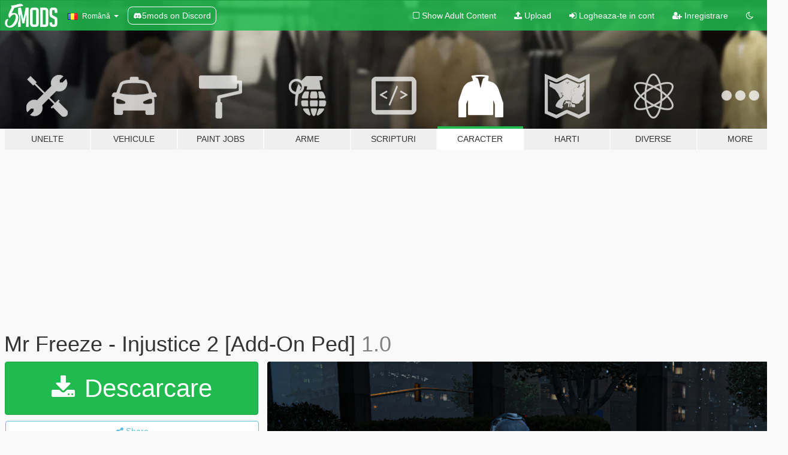

--- FILE ---
content_type: text/html; charset=utf-8
request_url: https://ro.gta5-mods.com/player/mr-freeze-injustice-2-add-on-ped
body_size: 10192
content:

<!DOCTYPE html>
<html lang="ro" dir="ltr">
<head>
	<title>
		Mr Freeze - Injustice 2 [Add-On Ped] - GTA5-Mods.com
	</title>

		<script
		  async
		  src="https://hb.vntsm.com/v4/live/vms/sites/gta5-mods.com/index.js"
        ></script>

        <script>
          self.__VM = self.__VM || [];
          self.__VM.push(function (admanager, scope) {
            scope.Config.buildPlacement((configBuilder) => {
              configBuilder.add("billboard");
              configBuilder.addDefaultOrUnique("mobile_mpu").setBreakPoint("mobile")
            }).display("top-ad");

            scope.Config.buildPlacement((configBuilder) => {
              configBuilder.add("leaderboard");
              configBuilder.addDefaultOrUnique("mobile_mpu").setBreakPoint("mobile")
            }).display("central-ad");

            scope.Config.buildPlacement((configBuilder) => {
              configBuilder.add("mpu");
              configBuilder.addDefaultOrUnique("mobile_mpu").setBreakPoint("mobile")
            }).display("side-ad");

            scope.Config.buildPlacement((configBuilder) => {
              configBuilder.add("leaderboard");
              configBuilder.addDefaultOrUnique("mpu").setBreakPoint({ mediaQuery: "max-width:1200px" })
            }).display("central-ad-2");

            scope.Config.buildPlacement((configBuilder) => {
              configBuilder.add("leaderboard");
              configBuilder.addDefaultOrUnique("mobile_mpu").setBreakPoint("mobile")
            }).display("bottom-ad");

            scope.Config.buildPlacement((configBuilder) => {
              configBuilder.add("desktop_takeover");
              configBuilder.addDefaultOrUnique("mobile_takeover").setBreakPoint("mobile")
            }).display("takeover-ad");

            scope.Config.get('mpu').display('download-ad-1');
          });
        </script>

	<meta charset="utf-8">
	<meta name="viewport" content="width=320, initial-scale=1.0, maximum-scale=1.0">
	<meta http-equiv="X-UA-Compatible" content="IE=edge">
	<meta name="msapplication-config" content="none">
	<meta name="theme-color" content="#20ba4e">
	<meta name="msapplication-navbutton-color" content="#20ba4e">
	<meta name="apple-mobile-web-app-capable" content="yes">
	<meta name="apple-mobile-web-app-status-bar-style" content="#20ba4e">
	<meta name="csrf-param" content="authenticity_token" />
<meta name="csrf-token" content="kcJkjSYpa5KefCngg7oAVcFUUpuHw/r7AgsJjBPKY+eUrlQEkyvXZlBKDt/21LZb+Wyne7WLfLz87oiusjUZaw==" />
	    <!--suppress ALL -->

    <meta property="og:url" content="https://ro.gta5-mods.com/player/mr-freeze-injustice-2-add-on-ped">
    <meta property="og:title" content="Mr Freeze - Injustice 2 [Add-On Ped]">
    <meta property="og:description" content="Installation  First you must have the addonpeds www.gta5-mods.com/scripts/addonpeds-asi-pedselector  Second, put the &quot;MrFreeze&quot; Mods folder at this address, Grand Theft Auto V\Mods\update\x64\dlcpacks\addonpeds\dlc.rpf\peds.rpf using OpenIV  Third Run the &quot;AddonPeds Editor&quot;, which is located in the address where you installed your GTA5  Fourth, to the left of the AddonPeds editor press where it says peds and then New Ped and put the na...">
    <meta property="og:site_name" content="GTA5-Mods.com">
    <meta property="og:image" content="https://img.gta5-mods.com/q75/images/mr-freeze-injustice-2-add-on-ped/25a839-1.png">

    <meta name="twitter:card" content="summary_large_image">
    <meta name="twitter:site" content="@5mods">
    <meta name="twitter:title" content="Mr Freeze - Injustice 2 [Add-On Ped]">
    <meta name="twitter:description" content="Installation  First you must have the addonpeds www.gta5-mods.com/scripts/addonpeds-asi-pedselector  Second, put the &quot;MrFreeze&quot; Mods folder at this address, Grand Theft Auto V\Mods\update\x64\dlcpacks\addonpeds\dlc.rpf\peds.rpf using OpenIV  Third Run the &quot;AddonPeds Editor&quot;, which is located in the address where you installed your GTA5  Fourth, to the left of the AddonPeds editor press where it says peds and then New Ped and put the na...">
    <meta name="twitter:image" content="https://img.gta5-mods.com/q75/images/mr-freeze-injustice-2-add-on-ped/25a839-1.png">


	<link rel="shortcut icon" type="image/x-icon" href="https://images.gta5-mods.com/icons/favicon.png">
	<link rel="stylesheet" media="screen" href="/assets/application-7e510725ebc5c55e88a9fd87c027a2aa9e20126744fbac89762e0fd54819c399.css" />
	    <link rel="alternate" hreflang="id" href="https://id.gta5-mods.com/player/mr-freeze-injustice-2-add-on-ped">
    <link rel="alternate" hreflang="ms" href="https://ms.gta5-mods.com/player/mr-freeze-injustice-2-add-on-ped">
    <link rel="alternate" hreflang="bg" href="https://bg.gta5-mods.com/player/mr-freeze-injustice-2-add-on-ped">
    <link rel="alternate" hreflang="ca" href="https://ca.gta5-mods.com/player/mr-freeze-injustice-2-add-on-ped">
    <link rel="alternate" hreflang="cs" href="https://cs.gta5-mods.com/player/mr-freeze-injustice-2-add-on-ped">
    <link rel="alternate" hreflang="da" href="https://da.gta5-mods.com/player/mr-freeze-injustice-2-add-on-ped">
    <link rel="alternate" hreflang="de" href="https://de.gta5-mods.com/player/mr-freeze-injustice-2-add-on-ped">
    <link rel="alternate" hreflang="el" href="https://el.gta5-mods.com/player/mr-freeze-injustice-2-add-on-ped">
    <link rel="alternate" hreflang="en" href="https://www.gta5-mods.com/player/mr-freeze-injustice-2-add-on-ped">
    <link rel="alternate" hreflang="es" href="https://es.gta5-mods.com/player/mr-freeze-injustice-2-add-on-ped">
    <link rel="alternate" hreflang="fr" href="https://fr.gta5-mods.com/player/mr-freeze-injustice-2-add-on-ped">
    <link rel="alternate" hreflang="gl" href="https://gl.gta5-mods.com/player/mr-freeze-injustice-2-add-on-ped">
    <link rel="alternate" hreflang="ko" href="https://ko.gta5-mods.com/player/mr-freeze-injustice-2-add-on-ped">
    <link rel="alternate" hreflang="hi" href="https://hi.gta5-mods.com/player/mr-freeze-injustice-2-add-on-ped">
    <link rel="alternate" hreflang="it" href="https://it.gta5-mods.com/player/mr-freeze-injustice-2-add-on-ped">
    <link rel="alternate" hreflang="hu" href="https://hu.gta5-mods.com/player/mr-freeze-injustice-2-add-on-ped">
    <link rel="alternate" hreflang="mk" href="https://mk.gta5-mods.com/player/mr-freeze-injustice-2-add-on-ped">
    <link rel="alternate" hreflang="nl" href="https://nl.gta5-mods.com/player/mr-freeze-injustice-2-add-on-ped">
    <link rel="alternate" hreflang="nb" href="https://no.gta5-mods.com/player/mr-freeze-injustice-2-add-on-ped">
    <link rel="alternate" hreflang="pl" href="https://pl.gta5-mods.com/player/mr-freeze-injustice-2-add-on-ped">
    <link rel="alternate" hreflang="pt-BR" href="https://pt.gta5-mods.com/player/mr-freeze-injustice-2-add-on-ped">
    <link rel="alternate" hreflang="ro" href="https://ro.gta5-mods.com/player/mr-freeze-injustice-2-add-on-ped">
    <link rel="alternate" hreflang="ru" href="https://ru.gta5-mods.com/player/mr-freeze-injustice-2-add-on-ped">
    <link rel="alternate" hreflang="sl" href="https://sl.gta5-mods.com/player/mr-freeze-injustice-2-add-on-ped">
    <link rel="alternate" hreflang="fi" href="https://fi.gta5-mods.com/player/mr-freeze-injustice-2-add-on-ped">
    <link rel="alternate" hreflang="sv" href="https://sv.gta5-mods.com/player/mr-freeze-injustice-2-add-on-ped">
    <link rel="alternate" hreflang="vi" href="https://vi.gta5-mods.com/player/mr-freeze-injustice-2-add-on-ped">
    <link rel="alternate" hreflang="tr" href="https://tr.gta5-mods.com/player/mr-freeze-injustice-2-add-on-ped">
    <link rel="alternate" hreflang="uk" href="https://uk.gta5-mods.com/player/mr-freeze-injustice-2-add-on-ped">
    <link rel="alternate" hreflang="zh-CN" href="https://zh.gta5-mods.com/player/mr-freeze-injustice-2-add-on-ped">

  <script src="/javascripts/ads.js"></script>

		<!-- Nexus Google Tag Manager -->
		<script nonce="true">
//<![CDATA[
				window.dataLayer = window.dataLayer || [];

						window.dataLayer.push({
								login_status: 'Guest',
								user_id: undefined,
								gta5mods_id: undefined,
						});

//]]>
</script>
		<script nonce="true">
//<![CDATA[
				(function(w,d,s,l,i){w[l]=w[l]||[];w[l].push({'gtm.start':
				new Date().getTime(),event:'gtm.js'});var f=d.getElementsByTagName(s)[0],
				j=d.createElement(s),dl=l!='dataLayer'?'&l='+l:'';j.async=true;j.src=
				'https://www.googletagmanager.com/gtm.js?id='+i+dl;f.parentNode.insertBefore(j,f);
				})(window,document,'script','dataLayer','GTM-KCVF2WQ');

//]]>
</script>		<!-- End Nexus Google Tag Manager -->
</head>
<body class=" ro">
	<!-- Google Tag Manager (noscript) -->
	<noscript><iframe src="https://www.googletagmanager.com/ns.html?id=GTM-KCVF2WQ"
										height="0" width="0" style="display:none;visibility:hidden"></iframe></noscript>
	<!-- End Google Tag Manager (noscript) -->

<div id="page-cover"></div>
<div id="page-loading">
	<span class="graphic"></span>
	<span class="message">Se incarca...</span>
</div>

<div id="page-cover"></div>

<nav id="main-nav" class="navbar navbar-default">
  <div class="container">
    <div class="navbar-header">
      <a class="navbar-brand" href="/"></a>

      <ul class="nav navbar-nav">
        <li id="language-dropdown" class="dropdown">
          <a href="#language" class="dropdown-toggle" data-toggle="dropdown">
            <span class="famfamfam-flag-ro icon"></span>&nbsp;
            <span class="language-name">Română</span>
            <span class="caret"></span>
          </a>

          <ul class="dropdown-menu dropdown-menu-with-footer">
                <li>
                  <a href="https://id.gta5-mods.com/player/mr-freeze-injustice-2-add-on-ped">
                    <span class="famfamfam-flag-id"></span>
                    <span class="language-name">Bahasa Indonesia</span>
                  </a>
                </li>
                <li>
                  <a href="https://ms.gta5-mods.com/player/mr-freeze-injustice-2-add-on-ped">
                    <span class="famfamfam-flag-my"></span>
                    <span class="language-name">Bahasa Melayu</span>
                  </a>
                </li>
                <li>
                  <a href="https://bg.gta5-mods.com/player/mr-freeze-injustice-2-add-on-ped">
                    <span class="famfamfam-flag-bg"></span>
                    <span class="language-name">Български</span>
                  </a>
                </li>
                <li>
                  <a href="https://ca.gta5-mods.com/player/mr-freeze-injustice-2-add-on-ped">
                    <span class="famfamfam-flag-catalonia"></span>
                    <span class="language-name">Català</span>
                  </a>
                </li>
                <li>
                  <a href="https://cs.gta5-mods.com/player/mr-freeze-injustice-2-add-on-ped">
                    <span class="famfamfam-flag-cz"></span>
                    <span class="language-name">Čeština</span>
                  </a>
                </li>
                <li>
                  <a href="https://da.gta5-mods.com/player/mr-freeze-injustice-2-add-on-ped">
                    <span class="famfamfam-flag-dk"></span>
                    <span class="language-name">Dansk</span>
                  </a>
                </li>
                <li>
                  <a href="https://de.gta5-mods.com/player/mr-freeze-injustice-2-add-on-ped">
                    <span class="famfamfam-flag-de"></span>
                    <span class="language-name">Deutsch</span>
                  </a>
                </li>
                <li>
                  <a href="https://el.gta5-mods.com/player/mr-freeze-injustice-2-add-on-ped">
                    <span class="famfamfam-flag-gr"></span>
                    <span class="language-name">Ελληνικά</span>
                  </a>
                </li>
                <li>
                  <a href="https://www.gta5-mods.com/player/mr-freeze-injustice-2-add-on-ped">
                    <span class="famfamfam-flag-gb"></span>
                    <span class="language-name">English</span>
                  </a>
                </li>
                <li>
                  <a href="https://es.gta5-mods.com/player/mr-freeze-injustice-2-add-on-ped">
                    <span class="famfamfam-flag-es"></span>
                    <span class="language-name">Español</span>
                  </a>
                </li>
                <li>
                  <a href="https://fr.gta5-mods.com/player/mr-freeze-injustice-2-add-on-ped">
                    <span class="famfamfam-flag-fr"></span>
                    <span class="language-name">Français</span>
                  </a>
                </li>
                <li>
                  <a href="https://gl.gta5-mods.com/player/mr-freeze-injustice-2-add-on-ped">
                    <span class="famfamfam-flag-es-gl"></span>
                    <span class="language-name">Galego</span>
                  </a>
                </li>
                <li>
                  <a href="https://ko.gta5-mods.com/player/mr-freeze-injustice-2-add-on-ped">
                    <span class="famfamfam-flag-kr"></span>
                    <span class="language-name">한국어</span>
                  </a>
                </li>
                <li>
                  <a href="https://hi.gta5-mods.com/player/mr-freeze-injustice-2-add-on-ped">
                    <span class="famfamfam-flag-in"></span>
                    <span class="language-name">हिन्दी</span>
                  </a>
                </li>
                <li>
                  <a href="https://it.gta5-mods.com/player/mr-freeze-injustice-2-add-on-ped">
                    <span class="famfamfam-flag-it"></span>
                    <span class="language-name">Italiano</span>
                  </a>
                </li>
                <li>
                  <a href="https://hu.gta5-mods.com/player/mr-freeze-injustice-2-add-on-ped">
                    <span class="famfamfam-flag-hu"></span>
                    <span class="language-name">Magyar</span>
                  </a>
                </li>
                <li>
                  <a href="https://mk.gta5-mods.com/player/mr-freeze-injustice-2-add-on-ped">
                    <span class="famfamfam-flag-mk"></span>
                    <span class="language-name">Македонски</span>
                  </a>
                </li>
                <li>
                  <a href="https://nl.gta5-mods.com/player/mr-freeze-injustice-2-add-on-ped">
                    <span class="famfamfam-flag-nl"></span>
                    <span class="language-name">Nederlands</span>
                  </a>
                </li>
                <li>
                  <a href="https://no.gta5-mods.com/player/mr-freeze-injustice-2-add-on-ped">
                    <span class="famfamfam-flag-no"></span>
                    <span class="language-name">Norsk</span>
                  </a>
                </li>
                <li>
                  <a href="https://pl.gta5-mods.com/player/mr-freeze-injustice-2-add-on-ped">
                    <span class="famfamfam-flag-pl"></span>
                    <span class="language-name">Polski</span>
                  </a>
                </li>
                <li>
                  <a href="https://pt.gta5-mods.com/player/mr-freeze-injustice-2-add-on-ped">
                    <span class="famfamfam-flag-br"></span>
                    <span class="language-name">Português do Brasil</span>
                  </a>
                </li>
                <li>
                  <a href="https://ro.gta5-mods.com/player/mr-freeze-injustice-2-add-on-ped">
                    <span class="famfamfam-flag-ro"></span>
                    <span class="language-name">Română</span>
                  </a>
                </li>
                <li>
                  <a href="https://ru.gta5-mods.com/player/mr-freeze-injustice-2-add-on-ped">
                    <span class="famfamfam-flag-ru"></span>
                    <span class="language-name">Русский</span>
                  </a>
                </li>
                <li>
                  <a href="https://sl.gta5-mods.com/player/mr-freeze-injustice-2-add-on-ped">
                    <span class="famfamfam-flag-si"></span>
                    <span class="language-name">Slovenščina</span>
                  </a>
                </li>
                <li>
                  <a href="https://fi.gta5-mods.com/player/mr-freeze-injustice-2-add-on-ped">
                    <span class="famfamfam-flag-fi"></span>
                    <span class="language-name">Suomi</span>
                  </a>
                </li>
                <li>
                  <a href="https://sv.gta5-mods.com/player/mr-freeze-injustice-2-add-on-ped">
                    <span class="famfamfam-flag-se"></span>
                    <span class="language-name">Svenska</span>
                  </a>
                </li>
                <li>
                  <a href="https://vi.gta5-mods.com/player/mr-freeze-injustice-2-add-on-ped">
                    <span class="famfamfam-flag-vn"></span>
                    <span class="language-name">Tiếng Việt</span>
                  </a>
                </li>
                <li>
                  <a href="https://tr.gta5-mods.com/player/mr-freeze-injustice-2-add-on-ped">
                    <span class="famfamfam-flag-tr"></span>
                    <span class="language-name">Türkçe</span>
                  </a>
                </li>
                <li>
                  <a href="https://uk.gta5-mods.com/player/mr-freeze-injustice-2-add-on-ped">
                    <span class="famfamfam-flag-ua"></span>
                    <span class="language-name">Українська</span>
                  </a>
                </li>
                <li>
                  <a href="https://zh.gta5-mods.com/player/mr-freeze-injustice-2-add-on-ped">
                    <span class="famfamfam-flag-cn"></span>
                    <span class="language-name">中文</span>
                  </a>
                </li>
          </ul>
        </li>
        <li class="discord-link">
          <a href="https://discord.gg/2PR7aMzD4U" target="_blank" rel="noreferrer">
            <img src="https://images.gta5-mods.com/site/discord-header.svg" height="15px" alt="">
            <span>5mods on Discord</span>
          </a>
        </li>
      </ul>
    </div>

    <ul class="nav navbar-nav navbar-right">
        <li>
          <a href="/adult_filter" title="Light mode">
              <span class="fa fa-square-o"></span>
            <span>Show Adult <span class="adult-filter__content-text">Content</span></span>
          </a>
        </li>
      <li class="hidden-xs">
        <a href="/upload">
          <span class="icon fa fa-upload"></span>
          Upload
        </a>
      </li>

        <li>
          <a href="/login?r=/player/mr-freeze-injustice-2-add-on-ped">
            <span class="icon fa fa-sign-in"></span>
            <span class="login-text">Logheaza-te in cont</span>
          </a>
        </li>

        <li class="hidden-xs">
          <a href="/register?r=/player/mr-freeze-injustice-2-add-on-ped">
            <span class="icon fa fa-user-plus"></span>
            Inregistrare
          </a>
        </li>

        <li>
            <a href="/dark_mode" title="Dark mode">
              <span class="fa fa-moon-o"></span>
            </a>
        </li>

      <li id="search-dropdown">
        <a href="#search" class="dropdown-toggle" data-toggle="dropdown">
          <span class="fa fa-search"></span>
        </a>

        <div class="dropdown-menu">
          <div class="form-inline">
            <div class="form-group">
              <div class="input-group">
                <div class="input-group-addon"><span  class="fa fa-search"></span></div>
                <input type="text" class="form-control" placeholder="Cauta moduri GTA 5...">
              </div>
            </div>
            <button type="submit" class="btn btn-primary">
              Cautare
            </button>
          </div>
        </div>
      </li>
    </ul>
  </div>
</nav>

<div id="banner" class="player">
  <div class="container hidden-xs">
    <div id="intro">
      <h1 class="styled">Bun venit pe GTA5-Mods.com</h1>
      <p>Select one of the following categories to start browsing the latest GTA 5 PC mods:</p>
    </div>
  </div>

  <div class="container">
    <ul id="navigation" class="clearfix ro">
        <li class="tools ">
          <a href="/tools">
            <span class="icon-category"></span>
            <span class="label-border"></span>
            <span class="label-category ">
              <span>Unelte</span>
            </span>
          </a>
        </li>
        <li class="vehicles ">
          <a href="/vehicles">
            <span class="icon-category"></span>
            <span class="label-border"></span>
            <span class="label-category ">
              <span>Vehicule</span>
            </span>
          </a>
        </li>
        <li class="paintjobs ">
          <a href="/paintjobs">
            <span class="icon-category"></span>
            <span class="label-border"></span>
            <span class="label-category ">
              <span>Paint Jobs</span>
            </span>
          </a>
        </li>
        <li class="weapons ">
          <a href="/weapons">
            <span class="icon-category"></span>
            <span class="label-border"></span>
            <span class="label-category ">
              <span>Arme</span>
            </span>
          </a>
        </li>
        <li class="scripts ">
          <a href="/scripts">
            <span class="icon-category"></span>
            <span class="label-border"></span>
            <span class="label-category ">
              <span>Scripturi</span>
            </span>
          </a>
        </li>
        <li class="player active">
          <a href="/player">
            <span class="icon-category"></span>
            <span class="label-border"></span>
            <span class="label-category ">
              <span>Caracter</span>
            </span>
          </a>
        </li>
        <li class="maps ">
          <a href="/maps">
            <span class="icon-category"></span>
            <span class="label-border"></span>
            <span class="label-category ">
              <span>Harti</span>
            </span>
          </a>
        </li>
        <li class="misc ">
          <a href="/misc">
            <span class="icon-category"></span>
            <span class="label-border"></span>
            <span class="label-category ">
              <span>Diverse</span>
            </span>
          </a>
        </li>
      <li id="more-dropdown" class="more dropdown">
        <a href="#more" class="dropdown-toggle" data-toggle="dropdown">
          <span class="icon-category"></span>
          <span class="label-border"></span>
          <span class="label-category ">
            <span>More</span>
          </span>
        </a>

        <ul class="dropdown-menu pull-right">
          <li>
            <a href="http://www.gta5cheats.com" target="_blank">
              <span class="fa fa-external-link"></span>
              GTA 5 Cheats
            </a>
          </li>
        </ul>
      </li>
    </ul>
  </div>
</div>

<div id="content">
  


<div id="file" class="container" data-user-file-id="244123">
  <div class="clearfix">
      <div id="top-ad" class="ad-container"></div>

    <h1>
      
      Mr Freeze - Injustice 2 [Add-On Ped]
      <span class="version">1.0</span>

    </h1>
  </div>


    <div id="file-container" class="row">
      <div class="col-sm-5 col-lg-4">

          <a href="/player/mr-freeze-injustice-2-add-on-ped/download/154463" class="btn btn-primary btn-download" >
            <span class="fa fa-download"></span>
            Descarcare
          </a>

        <div class="file-actions">

          <div class="row">
            <div class="col-xs-12 share-container">
              <div id="share-list">
                <ul>
                  <li>
                    <a href="#share-facebook" class="facebook" title="Share to Facebook">
                      <span class="fa fa-facebook"></span>
                    </a>
                  </li>
                  <li>
                    <a href="#share-twitter" class="twitter" title="Share to Twitter" data-text="Mr Freeze - Injustice 2 [Add-On Ped]">
                      <span class="fa fa-twitter"></span>
                    </a>
                  </li>
                  <li>
                    <a href="#share-vk" class="vk" title="Share to VKontakte">
                      <span class="fa fa-vk"></span>
                    </a>
                  </li>
                </ul>
              </div>

              <button class="btn btn-o-info btn-block">
                <span class="fa fa-share-alt "></span>
                <span>Share</span>
              </button>
            </div>

          </div>
        </div>
        <div class="panel panel-default">
          <div class="panel-body">
            <div class="user-panel row">
              <div class="col-xs-3">
                <a href="/users/NadSy">
                  <img class="img-responsive" src="https://img.gta5-mods.com/q75-w100-h100-cfill/avatars/1626043/14ed48-168347402-256-k958914_auto_x2_toned.png" alt="14ed48 168347402 256 k958914 auto x2 toned" />
                </a>
              </div>
              <div class="col-xs-9">
                <a class="username" href="/users/NadSy">NadSy</a>
                  <br/>
                  <div class="user-social">
                    












                  </div>

                  


              </div>
            </div>
          </div>
        </div>

          <div class="panel panel-default hidden-xs">
            <div class="panel-body">
  <h3 class="mt-0">
    <i class="fa fa-list-alt"></i>
    <span class="translation_missing" title="translation missing: ro.user_file.all_versions">All Versions</span>
  </h3>
      <div class="well pull-left file-version-container ">
        <div class="pull-left">
          <i class="fa fa-file"></i>&nbsp;1.0 <span>(current)</span>
          <p>
            <span class="num-downloads">372 downloads <span class="file-size">, 2,56 MB</span></span>
            <br/><span class="num-downloads">21 Mai 2023</span>
          </p>
        </div>
        <div class="pull-right" >
                  <a target="_blank" href="https://www.virustotal.com/gui/file/f2513f5efb411ac788e499f435e8d2df3648fb44c0988086be5d8800cc40a3f2/detection/f-f2513f5efb411ac788e499f435e8d2df3648fb44c0988086be5d8800cc40a3f2-1684713074"><i data-container="body" data-trigger="hover" data-toggle="popover" data-placement="top" data-html="true" data-title="<b class='color-success'>This file is safe <i class='fa fa-check-circle-o'></i></b>" data-content="<i>This file has been scanned for viruses and is safe to download.</i>" class="fa fa-shield vt-version"></i></a>

              <a target="_blank" href="/player/mr-freeze-injustice-2-add-on-ped/download/154463"><i class="fa fa-download download-version"></i></a>
        </div>
      </div>
</div>
          </div>

          <div id="side-ad" class="ad-container"></div>

        <div class="file-list">
            <div class="col-xs-12 hidden-xs">
              <h4>More mods by <a class="username" href="/users/NadSy">NadSy</a>:</h4>
                
<div class="file-list-obj">
  <a href="/player/dread-duckies-dark-deception-add-on-ped" title="Dread Duckies - Dark Deception [Add-On Ped]" class="preview empty">

    <img title="Dread Duckies - Dark Deception [Add-On Ped]" class="img-responsive" alt="Dread Duckies - Dark Deception [Add-On Ped]" src="https://img.gta5-mods.com/q75-w500-h333-cfill/images/dread-duckies-dark-deception-add-on-ped/129100-1.png" />

      <ul class="categories">
            <li>Skin</li>
            <li>Add-On</li>
      </ul>

      <div class="stats">
        <div>
            <span title="4.0 star rating">
              <span class="fa fa-star"></span> 4.0
            </span>
        </div>
        <div>
          <span title="401 descarcari">
            <span class="fa fa-download"></span> 401
          </span>
          <span class="stats-likes" title="13 aprecieri">
            <span class="fa fa-thumbs-up"></span> 13
          </span>
        </div>
      </div>

  </a>
  <div class="details">
    <div class="top">
      <div class="name">
        <a href="/player/dread-duckies-dark-deception-add-on-ped" title="Dread Duckies - Dark Deception [Add-On Ped]">
          <span dir="ltr">Dread Duckies - Dark Deception [Add-On Ped]</span>
        </a>
      </div>
        <div class="version" dir="ltr" title="1.0">1.0</div>
    </div>
    <div class="bottom">
      <span class="bottom-by">By</span> <a href="/users/NadSy" title="NadSy">NadSy</a>
    </div>
  </div>
</div>
                
<div class="file-list-obj">
  <a href="/player/era-fortnite-add-on-ped" title="Era - Fortnite [Add-On Ped]" class="preview empty">

    <img title="Era - Fortnite [Add-On Ped]" class="img-responsive" alt="Era - Fortnite [Add-On Ped]" src="https://img.gta5-mods.com/q75-w500-h333-cfill/images/era-fortnite-add-on-ped/5eb96e-2.png" />

      <ul class="categories">
            <li>Skin</li>
            <li>Add-On</li>
      </ul>

      <div class="stats">
        <div>
            <span title="5.0 star rating">
              <span class="fa fa-star"></span> 5.0
            </span>
        </div>
        <div>
          <span title="1.188 descarcari">
            <span class="fa fa-download"></span> 1.188
          </span>
          <span class="stats-likes" title="27 aprecieri">
            <span class="fa fa-thumbs-up"></span> 27
          </span>
        </div>
      </div>

  </a>
  <div class="details">
    <div class="top">
      <div class="name">
        <a href="/player/era-fortnite-add-on-ped" title="Era - Fortnite [Add-On Ped]">
          <span dir="ltr">Era - Fortnite [Add-On Ped]</span>
        </a>
      </div>
        <div class="version" dir="ltr" title="1.0">1.0</div>
    </div>
    <div class="bottom">
      <span class="bottom-by">By</span> <a href="/users/NadSy" title="NadSy">NadSy</a>
    </div>
  </div>
</div>
                
<div class="file-list-obj">
  <a href="/player/purradise-meowscles-fortnite-add-on-ped" title="Purradise Meowscles - Fortnite [Add-On Ped]" class="preview empty">

    <img title="Purradise Meowscles - Fortnite [Add-On Ped]" class="img-responsive" alt="Purradise Meowscles - Fortnite [Add-On Ped]" src="https://img.gta5-mods.com/q75-w500-h333-cfill/images/purradise-meowscles-fortnite-add-on-ped/163c29-2.png" />

      <ul class="categories">
            <li>Skin</li>
            <li>Add-On</li>
      </ul>

      <div class="stats">
        <div>
            <span title="4.83 star rating">
              <span class="fa fa-star"></span> 4.83
            </span>
        </div>
        <div>
          <span title="1.478 descarcari">
            <span class="fa fa-download"></span> 1.478
          </span>
          <span class="stats-likes" title="18 aprecieri">
            <span class="fa fa-thumbs-up"></span> 18
          </span>
        </div>
      </div>

  </a>
  <div class="details">
    <div class="top">
      <div class="name">
        <a href="/player/purradise-meowscles-fortnite-add-on-ped" title="Purradise Meowscles - Fortnite [Add-On Ped]">
          <span dir="ltr">Purradise Meowscles - Fortnite [Add-On Ped]</span>
        </a>
      </div>
        <div class="version" dir="ltr" title="1.0">1.0</div>
    </div>
    <div class="bottom">
      <span class="bottom-by">By</span> <a href="/users/NadSy" title="NadSy">NadSy</a>
    </div>
  </div>
</div>
                
<div class="file-list-obj">
  <a href="/player/scorpion-mortal-kombat-add-on-ped" title="Scorpion - Mortal Kombat [Add-On Ped]" class="preview empty">

    <img title="Scorpion - Mortal Kombat [Add-On Ped]" class="img-responsive" alt="Scorpion - Mortal Kombat [Add-On Ped]" src="https://img.gta5-mods.com/q75-w500-h333-cfill/images/scorpion-mortal-kombat-add-on-ped/820a84-1.png" />

      <ul class="categories">
            <li>Skin</li>
            <li>Add-On</li>
      </ul>

      <div class="stats">
        <div>
            <span title="5.0 star rating">
              <span class="fa fa-star"></span> 5.0
            </span>
        </div>
        <div>
          <span title="1.417 descarcari">
            <span class="fa fa-download"></span> 1.417
          </span>
          <span class="stats-likes" title="21 aprecieri">
            <span class="fa fa-thumbs-up"></span> 21
          </span>
        </div>
      </div>

  </a>
  <div class="details">
    <div class="top">
      <div class="name">
        <a href="/player/scorpion-mortal-kombat-add-on-ped" title="Scorpion - Mortal Kombat [Add-On Ped]">
          <span dir="ltr">Scorpion - Mortal Kombat [Add-On Ped]</span>
        </a>
      </div>
        <div class="version" dir="ltr" title="1.0">1.0</div>
    </div>
    <div class="bottom">
      <span class="bottom-by">By</span> <a href="/users/NadSy" title="NadSy">NadSy</a>
    </div>
  </div>
</div>
                
<div class="file-list-obj">
  <a href="/player/leatherface-add-on-ped" title="Leatherface [Add-On Ped]" class="preview empty">

    <img title="Leatherface [Add-On Ped]" class="img-responsive" alt="Leatherface [Add-On Ped]" src="https://img.gta5-mods.com/q75-w500-h333-cfill/images/leatherface-add-on-ped/01ab0e-1.jpg" />

      <ul class="categories">
            <li>Skin</li>
            <li>Add-On</li>
      </ul>

      <div class="stats">
        <div>
        </div>
        <div>
          <span title="856 descarcari">
            <span class="fa fa-download"></span> 856
          </span>
          <span class="stats-likes" title="15 aprecieri">
            <span class="fa fa-thumbs-up"></span> 15
          </span>
        </div>
      </div>

  </a>
  <div class="details">
    <div class="top">
      <div class="name">
        <a href="/player/leatherface-add-on-ped" title="Leatherface [Add-On Ped]">
          <span dir="ltr">Leatherface [Add-On Ped]</span>
        </a>
      </div>
        <div class="version" dir="ltr" title="1.0">1.0</div>
    </div>
    <div class="bottom">
      <span class="bottom-by">By</span> <a href="/users/NadSy" title="NadSy">NadSy</a>
    </div>
  </div>
</div>
            </div>

        </div>
      </div>

      <div class="col-sm-7 col-lg-8">
          <div id="file-media">
            <!-- Cover Media -->
            <div class="text-center">

                <a target="_blank" class="thumbnail mfp-image cover-media" title="Mr Freeze - Injustice 2 [Add-On Ped]" href="https://img.gta5-mods.com/q95/images/mr-freeze-injustice-2-add-on-ped/25a839-1.png"><img class="img-responsive" src="https://img.gta5-mods.com/q85-w800/images/mr-freeze-injustice-2-add-on-ped/25a839-1.png" alt="25a839 1" /></a>
            </div>

            <!-- Remaining Media -->
              <div class="media-thumbnails row">
                    <div class="col-xs-4 col-md-2">
                      <a target="_blank" class="thumbnail mfp-image" title="Mr Freeze - Injustice 2 [Add-On Ped]" href="https://img.gta5-mods.com/q95/images/mr-freeze-injustice-2-add-on-ped/25a839-2.png"><img class="img-responsive" src="https://img.gta5-mods.com/q75-w350-h233-cfill/images/mr-freeze-injustice-2-add-on-ped/25a839-2.png" alt="25a839 2" /></a>
                    </div>
                    <div class="col-xs-4 col-md-2">
                      <a target="_blank" class="thumbnail mfp-image" title="Mr Freeze - Injustice 2 [Add-On Ped]" href="https://img.gta5-mods.com/q95/images/mr-freeze-injustice-2-add-on-ped/25a839-3.png"><img class="img-responsive" src="https://img.gta5-mods.com/q75-w350-h233-cfill/images/mr-freeze-injustice-2-add-on-ped/25a839-3.png" alt="25a839 3" /></a>
                    </div>

              </div>

          </div>

        <h3 class="clearfix" dir="auto">
          <div class="pull-left file-stats">
            <i class="fa fa-cloud-download pull-left download-icon"></i>
            <div class="file-stat file-downloads pull-left">
              <span class="num-downloads">372</span>
              <label>Descarcari</label>
            </div>
            <i class="fa fa-thumbs-o-up pull-left like-icon"></i>
            <div class="file-stat file-likes pull-left">
              <span class="num-likes">15</span>
              <label>Aprecieri</label>
            </div>
          </div>

        </h3>
        <div id="featured-comment">
          <ul class="media-list pinned-comments">
            
          </ul>
        </div>
        <div class="visible-xs-block">
          <div class="panel panel-default">
            <div class="panel-body">
              <div class="file-description">
                      <span class="description-body description-collapsed" dir="auto">
                        Installation<br/><br/>First you must have the addonpeds www.gta5-mods.com/scripts/addonpeds-asi-pedselector<br/><br/>Second, put the "MrFreeze" Mods folder at this address, Grand Theft Auto V\Mods\update\x64\dlcpacks\addonpeds\dlc.rpf\peds.rpf using OpenIV<br/><br/>Third Run the "AddonPeds Editor", which is located in the address where you installed your GTA5<br/><br/>Fourth, to the left of the AddonPeds editor press where it says peds and then New Ped and put the name of MrFreeze and below the type of Ped must be masculine and below false<br/><br/>3d model owned by Injustice 2 Mobile
                        <div class="read-more-button-container">
                          <div class="read-more-gradient"></div>
                          <div class="read-more-button">Show Full Description</div>
                        </div>
                      </span>
              </div>
                <div id=tag-list>
                    <div>
                      <a href="/all/tags/skin/most-downloaded">
                            <span class="label label-default">
                              <span class="fa fa-tag"></span>
                              Skin
                            </span>
                      </a>
                    </div>
                    <div>
                      <a href="/all/tags/add-on/most-downloaded">
                            <span class="label label-default">
                              <span class="fa fa-tag"></span>
                              Add-On
                            </span>
                      </a>
                    </div>
                </div>


              <div id="file-dates">

                <br/>
                <small title="Dum 21 Mai 2023, 23:50:26 +0000">
                  <strong>Primul incarcat:</strong>
                  21 Mai 2023
                  
                </small>

                  <br/>
                  <small title="Dum 21 Mai 2023, 23:53:22 +0000">
                    <strong>Ultimul incarcat:</strong>
                    21 Mai 2023
                  </small>

                  <br/>
                  <small title="Sâm 17 Ian 2026, 17:05:58 +0000">
                    <strong>Last Downloaded:</strong>
                    in urma cu 8 zile
                  </small>
              </div>
            </div>
          </div>

          <div class="panel panel-default visible-xs-block">
            <div class="panel-body">
  <h3 class="mt-0">
    <i class="fa fa-list-alt"></i>
    <span class="translation_missing" title="translation missing: ro.user_file.all_versions">All Versions</span>
  </h3>
      <div class="well pull-left file-version-container ">
        <div class="pull-left">
          <i class="fa fa-file"></i>&nbsp;1.0 <span>(current)</span>
          <p>
            <span class="num-downloads">372 downloads <span class="file-size">, 2,56 MB</span></span>
            <br/><span class="num-downloads">21 Mai 2023</span>
          </p>
        </div>
        <div class="pull-right" >
                  <a target="_blank" href="https://www.virustotal.com/gui/file/f2513f5efb411ac788e499f435e8d2df3648fb44c0988086be5d8800cc40a3f2/detection/f-f2513f5efb411ac788e499f435e8d2df3648fb44c0988086be5d8800cc40a3f2-1684713074"><i data-container="body" data-trigger="hover" data-toggle="popover" data-placement="top" data-html="true" data-title="<b class='color-success'>This file is safe <i class='fa fa-check-circle-o'></i></b>" data-content="<i>This file has been scanned for viruses and is safe to download.</i>" class="fa fa-shield vt-version"></i></a>

              <a target="_blank" href="/player/mr-freeze-injustice-2-add-on-ped/download/154463"><i class="fa fa-download download-version"></i></a>
        </div>
      </div>
</div>
          </div>

          <h3 class="clearfix comments-stats" dir="auto">
              <span class="pull-left">
                  <span class="num-comments" data-count="1">1 Comentariu</span>
              </span>
          </h3>
          <div id="comments_mobile"></div>

          <div class="file-list">
              <div class="col-xs-12">
                <h4>More mods by <a class="username" href="/users/NadSy">NadSy</a>:</h4>
                  
<div class="file-list-obj">
  <a href="/player/dread-duckies-dark-deception-add-on-ped" title="Dread Duckies - Dark Deception [Add-On Ped]" class="preview empty">

    <img title="Dread Duckies - Dark Deception [Add-On Ped]" class="img-responsive" alt="Dread Duckies - Dark Deception [Add-On Ped]" src="https://img.gta5-mods.com/q75-w500-h333-cfill/images/dread-duckies-dark-deception-add-on-ped/129100-1.png" />

      <ul class="categories">
            <li>Skin</li>
            <li>Add-On</li>
      </ul>

      <div class="stats">
        <div>
            <span title="4.0 star rating">
              <span class="fa fa-star"></span> 4.0
            </span>
        </div>
        <div>
          <span title="401 descarcari">
            <span class="fa fa-download"></span> 401
          </span>
          <span class="stats-likes" title="13 aprecieri">
            <span class="fa fa-thumbs-up"></span> 13
          </span>
        </div>
      </div>

  </a>
  <div class="details">
    <div class="top">
      <div class="name">
        <a href="/player/dread-duckies-dark-deception-add-on-ped" title="Dread Duckies - Dark Deception [Add-On Ped]">
          <span dir="ltr">Dread Duckies - Dark Deception [Add-On Ped]</span>
        </a>
      </div>
        <div class="version" dir="ltr" title="1.0">1.0</div>
    </div>
    <div class="bottom">
      <span class="bottom-by">By</span> <a href="/users/NadSy" title="NadSy">NadSy</a>
    </div>
  </div>
</div>
                  
<div class="file-list-obj">
  <a href="/player/era-fortnite-add-on-ped" title="Era - Fortnite [Add-On Ped]" class="preview empty">

    <img title="Era - Fortnite [Add-On Ped]" class="img-responsive" alt="Era - Fortnite [Add-On Ped]" src="https://img.gta5-mods.com/q75-w500-h333-cfill/images/era-fortnite-add-on-ped/5eb96e-2.png" />

      <ul class="categories">
            <li>Skin</li>
            <li>Add-On</li>
      </ul>

      <div class="stats">
        <div>
            <span title="5.0 star rating">
              <span class="fa fa-star"></span> 5.0
            </span>
        </div>
        <div>
          <span title="1.188 descarcari">
            <span class="fa fa-download"></span> 1.188
          </span>
          <span class="stats-likes" title="27 aprecieri">
            <span class="fa fa-thumbs-up"></span> 27
          </span>
        </div>
      </div>

  </a>
  <div class="details">
    <div class="top">
      <div class="name">
        <a href="/player/era-fortnite-add-on-ped" title="Era - Fortnite [Add-On Ped]">
          <span dir="ltr">Era - Fortnite [Add-On Ped]</span>
        </a>
      </div>
        <div class="version" dir="ltr" title="1.0">1.0</div>
    </div>
    <div class="bottom">
      <span class="bottom-by">By</span> <a href="/users/NadSy" title="NadSy">NadSy</a>
    </div>
  </div>
</div>
                  
<div class="file-list-obj">
  <a href="/player/purradise-meowscles-fortnite-add-on-ped" title="Purradise Meowscles - Fortnite [Add-On Ped]" class="preview empty">

    <img title="Purradise Meowscles - Fortnite [Add-On Ped]" class="img-responsive" alt="Purradise Meowscles - Fortnite [Add-On Ped]" src="https://img.gta5-mods.com/q75-w500-h333-cfill/images/purradise-meowscles-fortnite-add-on-ped/163c29-2.png" />

      <ul class="categories">
            <li>Skin</li>
            <li>Add-On</li>
      </ul>

      <div class="stats">
        <div>
            <span title="4.83 star rating">
              <span class="fa fa-star"></span> 4.83
            </span>
        </div>
        <div>
          <span title="1.478 descarcari">
            <span class="fa fa-download"></span> 1.478
          </span>
          <span class="stats-likes" title="18 aprecieri">
            <span class="fa fa-thumbs-up"></span> 18
          </span>
        </div>
      </div>

  </a>
  <div class="details">
    <div class="top">
      <div class="name">
        <a href="/player/purradise-meowscles-fortnite-add-on-ped" title="Purradise Meowscles - Fortnite [Add-On Ped]">
          <span dir="ltr">Purradise Meowscles - Fortnite [Add-On Ped]</span>
        </a>
      </div>
        <div class="version" dir="ltr" title="1.0">1.0</div>
    </div>
    <div class="bottom">
      <span class="bottom-by">By</span> <a href="/users/NadSy" title="NadSy">NadSy</a>
    </div>
  </div>
</div>
                  
<div class="file-list-obj">
  <a href="/player/scorpion-mortal-kombat-add-on-ped" title="Scorpion - Mortal Kombat [Add-On Ped]" class="preview empty">

    <img title="Scorpion - Mortal Kombat [Add-On Ped]" class="img-responsive" alt="Scorpion - Mortal Kombat [Add-On Ped]" src="https://img.gta5-mods.com/q75-w500-h333-cfill/images/scorpion-mortal-kombat-add-on-ped/820a84-1.png" />

      <ul class="categories">
            <li>Skin</li>
            <li>Add-On</li>
      </ul>

      <div class="stats">
        <div>
            <span title="5.0 star rating">
              <span class="fa fa-star"></span> 5.0
            </span>
        </div>
        <div>
          <span title="1.417 descarcari">
            <span class="fa fa-download"></span> 1.417
          </span>
          <span class="stats-likes" title="21 aprecieri">
            <span class="fa fa-thumbs-up"></span> 21
          </span>
        </div>
      </div>

  </a>
  <div class="details">
    <div class="top">
      <div class="name">
        <a href="/player/scorpion-mortal-kombat-add-on-ped" title="Scorpion - Mortal Kombat [Add-On Ped]">
          <span dir="ltr">Scorpion - Mortal Kombat [Add-On Ped]</span>
        </a>
      </div>
        <div class="version" dir="ltr" title="1.0">1.0</div>
    </div>
    <div class="bottom">
      <span class="bottom-by">By</span> <a href="/users/NadSy" title="NadSy">NadSy</a>
    </div>
  </div>
</div>
                  
<div class="file-list-obj">
  <a href="/player/leatherface-add-on-ped" title="Leatherface [Add-On Ped]" class="preview empty">

    <img title="Leatherface [Add-On Ped]" class="img-responsive" alt="Leatherface [Add-On Ped]" src="https://img.gta5-mods.com/q75-w500-h333-cfill/images/leatherface-add-on-ped/01ab0e-1.jpg" />

      <ul class="categories">
            <li>Skin</li>
            <li>Add-On</li>
      </ul>

      <div class="stats">
        <div>
        </div>
        <div>
          <span title="856 descarcari">
            <span class="fa fa-download"></span> 856
          </span>
          <span class="stats-likes" title="15 aprecieri">
            <span class="fa fa-thumbs-up"></span> 15
          </span>
        </div>
      </div>

  </a>
  <div class="details">
    <div class="top">
      <div class="name">
        <a href="/player/leatherface-add-on-ped" title="Leatherface [Add-On Ped]">
          <span dir="ltr">Leatherface [Add-On Ped]</span>
        </a>
      </div>
        <div class="version" dir="ltr" title="1.0">1.0</div>
    </div>
    <div class="bottom">
      <span class="bottom-by">By</span> <a href="/users/NadSy" title="NadSy">NadSy</a>
    </div>
  </div>
</div>
              </div>
          </div>

        </div>

        <div class="hidden-xs">

          <ul class="nav nav-tabs" role="tablist">
              <li role="presentation" class="active">
                <a class="url-push" href="#description_tab" aria-controls="home" role="tab" data-toggle="tab">
                  <i class="fa fa-file-text-o"></i>
                  &nbsp;Description
                </a>
              </li>
              <li role="presentation">
                <a class="url-push" href="#comments_tab" aria-controls="profile" role="tab" data-toggle="tab">
                  <i class="fa fa-comments-o"></i>
                  &nbsp;Comments (1)
                </a>
              </li>
          </ul>

          <div class="tab-content">

            <!-- Default / Description Tab -->
            <div role="tabpanel" class="tab-pane  active " id="description_tab">
              <div class="panel panel-default" style="margin-top: 8px">
                <div class="panel-body">
                  <div class="file-description">
                        <span class="description-body " dir="auto">
                          Installation<br/><br/>First you must have the addonpeds www.gta5-mods.com/scripts/addonpeds-asi-pedselector<br/><br/>Second, put the "MrFreeze" Mods folder at this address, Grand Theft Auto V\Mods\update\x64\dlcpacks\addonpeds\dlc.rpf\peds.rpf using OpenIV<br/><br/>Third Run the "AddonPeds Editor", which is located in the address where you installed your GTA5<br/><br/>Fourth, to the left of the AddonPeds editor press where it says peds and then New Ped and put the name of MrFreeze and below the type of Ped must be masculine and below false<br/><br/>3d model owned by Injustice 2 Mobile
                        </span>
                  </div>
                <div id=tag-list>
                    <div>
                      <a href="/all/tags/skin/most-downloaded">
                            <span class="label label-default">
                              <span class="fa fa-tag"></span>
                              Skin
                            </span>
                      </a>
                    </div>
                    <div>
                      <a href="/all/tags/add-on/most-downloaded">
                            <span class="label label-default">
                              <span class="fa fa-tag"></span>
                              Add-On
                            </span>
                      </a>
                    </div>
                </div>


                  <div id="file-dates">

                    <br/>
                    <small title="Dum 21 Mai 2023, 23:50:26 +0000">
                      <strong>Primul incarcat:</strong>
                      21 Mai 2023
                      
                    </small>

                      <br/>
                      <small title="Dum 21 Mai 2023, 23:53:22 +0000">
                        <strong>Ultimul incarcat:</strong>
                        21 Mai 2023
                      </small>

                      <br/>
                      <small title="Sâm 17 Ian 2026, 17:05:58 +0000">
                        <strong>Last Downloaded:</strong>
                        in urma cu 8 zile
                      </small>
                  </div>
                </div>
              </div>
            </div>

            <!-- Comments Tab -->
            <div role="tabpanel" class="tab-pane " id="comments_tab">
              <div id="comments">
                <ul class="media-list pinned-comments">
                 

                </ul>


                <ul class="media-list comments-list">
                  
    <li id="comment-2152989" class="comment media " data-comment-id="2152989" data-username="gta5-mods" data-mentions="[]">
      <div class="media-left">
        <a href="/users/gta5%2Dmods"><img class="media-object" src="https://img.gta5-mods.com/q75-w100-h100-cfill/avatars/presets/default.jpg" alt="Default" /></a>
      </div>
      <div class="media-body">
        <div class="panel panel-default">
          <div class="panel-body">
            <div class="media-heading clearfix">
              <div class="pull-left flip" dir="auto">
                <a href="/users/gta5%2Dmods">gta5-mods</a>
                    
              </div>
              <div class="pull-right flip">
                

                
              </div>
            </div>

            <div class="comment-text " dir="auto"><p>This file has been approved automatically. If you think this file should not be here for any reason please report it.</p></div>

            <div class="media-details clearfix">
              <div class="row">
                <div class="col-md-8 text-left flip">


                  

                  
                </div>
                <div class="col-md-4 text-right flip" title="Dum 21 Mai 2023, 23:53:22 +0000">21 Mai 2023</div>
              </div>
            </div>
          </div>
        </div>
      </div>
    </li>

               </ul>

                  <div class="alert alert-info">
                    Alatura-te conversatiei! <a href="/login?r=/player/mr-freeze-injustice-2-add-on-ped">Logheaza-te</a> sau <a href="/register?r=/player/mr-freeze-injustice-2-add-on-ped">Inregistreaza-te</a> pentru crearea unui cont ca sa poti scrie comentarii.
                  </div>
              </div>
            </div>

          </div>

            <div id="central-ad-2" class="ad-container"></div>
        </div>
      </div>
    </div>

  <div class="modal fade" id="downloadModal" tabindex="-1" role="dialog">
    <div class="modal-dialog" role="document">
      <div class="modal-content">
        <div class="modal-body">
          <div class="panel panel-default">
            <div class="panel-body">
  <h3 class="mt-0">
    <i class="fa fa-list-alt"></i>
    <span class="translation_missing" title="translation missing: ro.user_file.all_versions">All Versions</span>
  </h3>
      <div class="well pull-left file-version-container ">
        <div class="pull-left">
          <i class="fa fa-file"></i>&nbsp;1.0 <span>(current)</span>
          <p>
            <span class="num-downloads">372 downloads <span class="file-size">, 2,56 MB</span></span>
            <br/><span class="num-downloads">21 Mai 2023</span>
          </p>
        </div>
        <div class="pull-right" >
                  <a target="_blank" href="https://www.virustotal.com/gui/file/f2513f5efb411ac788e499f435e8d2df3648fb44c0988086be5d8800cc40a3f2/detection/f-f2513f5efb411ac788e499f435e8d2df3648fb44c0988086be5d8800cc40a3f2-1684713074"><i data-container="body" data-trigger="hover" data-toggle="popover" data-placement="top" data-html="true" data-title="<b class='color-success'>This file is safe <i class='fa fa-check-circle-o'></i></b>" data-content="<i>This file has been scanned for viruses and is safe to download.</i>" class="fa fa-shield vt-version"></i></a>

              <a target="_blank" href="/player/mr-freeze-injustice-2-add-on-ped/download/154463"><i class="fa fa-download download-version"></i></a>
        </div>
      </div>
</div>
          </div>
        </div>
        <div class="modal-footer">
          <button type="button" class="btn btn-default" data-dismiss="modal">Close</button>
        </div>
      </div><!-- /.modal-content -->
    </div><!-- /.modal-dialog -->
  </div>
</div>

</div>
<div id="footer">
  <div class="container">

    <div class="row">

      <div class="col-sm-4 col-md-4">

        <a href="/users/Slim Trashman" class="staff">Designed in Alderney</a><br/>
        <a href="/users/rappo" class="staff">Made in Los Santos</a>

      </div>

      <div class="col-sm-8 col-md-8 hidden-xs">

        <div class="col-md-4 hidden-sm hidden-xs">
          <ul>
            <li>
              <a href="/tools">Unelte de modding GTA 5</a>
            </li>
            <li>
              <a href="/vehicles">Moduri pentru vehicule GTA 5</a>
            </li>
            <li>
              <a href="/paintjobs">GTA 5 Vehicle Paint Job Mods</a>
            </li>
            <li>
              <a href="/weapons">Moduri pentru arme GTA 5</a>
            </li>
            <li>
              <a href="/scripts">Scripturi pentru GTa 5</a>
            </li>
            <li>
              <a href="/player">Moduri pentru caracter GTA 5</a>
            </li>
            <li>
              <a href="/maps">Moduri pentru harti GTA 5</a>
            </li>
            <li>
              <a href="/misc">Diverse moduri GTA 5</a>
            </li>
          </ul>
        </div>

        <div class="col-sm-4 col-md-4 hidden-xs">
          <ul>
            <li>
              <a href="/all">Ultimele fisiere</a>
            </li>
            <li>
              <a href="/all/tags/featured">Featured Files</a>
            </li>
            <li>
              <a href="/all/most-liked">Most Liked Files</a>
            </li>
            <li>
              <a href="/all/most-downloaded">Most Downloaded Files</a>
            </li>
            <li>
              <a href="/all/highest-rated">Highest Rated Files</a>
            </li>
            <li>
              <a href="/leaderboard">GTA5-Mods.com Leaderboard</a>
            </li>
          </ul>
        </div>

        <div class="col-sm-4 col-md-4">
          <ul>
            <li>
              <a href="/contact">
                Contact
              </a>
            </li>
            <li>
              <a href="/privacy">
                Privacy Policy
              </a>
            </li>
            <li>
              <a href="/terms">
                Terms of Use
              </a>
            </li>
            <li>
              <a href="https://www.cognitoforms.com/NexusMods/_5ModsDMCAForm">
                DMCA
              </a>
            </li>
            <li>
              <a href="https://www.twitter.com/5mods" class="social" target="_blank" rel="noreferrer" title="@5mods pe Twitter">
                <span class="fa fa-twitter-square"></span>
                @5mods pe Twitter
              </a>
            </li>
            <li>
              <a href="https://www.facebook.com/5mods" class="social" target="_blank" rel="noreferrer" title="5mods pe Facebook">
                <span class="fa fa-facebook-official"></span>
                5mods pe Facebook
              </a>
            </li>
            <li>
              <a href="https://discord.gg/2PR7aMzD4U" class="social" target="_blank" rel="noreferrer" title="5mods on Discord">
                <img src="https://images.gta5-mods.com/site/discord-footer.svg#discord" height="15px" alt="">
                5mods on Discord
              </a>
            </li>
          </ul>
        </div>

      </div>

    </div>
  </div>
</div>

<script src="/assets/i18n-df0d92353b403d0e94d1a4f346ded6a37d72d69e9a14f2caa6d80e755877da17.js"></script>
<script src="/assets/translations-a23fafd59dbdbfa99c7d1d49b61f0ece1d1aff5b9b63d693ca14bfa61420d77c.js"></script>
<script type="text/javascript">
		I18n.defaultLocale = 'en';
		I18n.locale = 'ro';
		I18n.fallbacks = true;

		var GTA5M = {User: {authenticated: false}};
</script>
<script src="/assets/application-d3801923323270dc3fae1f7909466e8a12eaf0dc3b846aa57c43fa1873fe9d56.js"></script>
  <script type="application/ld+json">
    {
      "@context": "http://schema.org",
      "@type": "CreativeWork",
      "about": "Grand Theft Auto V",
      "aggregateRating": {
        "@type": "AggregateRating",
        "ratingValue": "0.0",
        "reviewCount": "0",
        "bestRating": 5,
        "worstRating": 0.5
      },
      "author": "NadSy",
      "comment_count": "1",
      "dateModified": "2023-05-21T23:53:22Z",
      "datePublished": "2023-05-21T23:50:26Z",
      "name": "Mr Freeze - Injustice 2 [Add-On Ped]"
    }
  </script>
  <script type="application/ld+json">
    {
      "@context": "http://schema.org",
      "@type": "BreadcrumbList",
      "itemListElement": [{
        "@type": "ListItem",
        "position": 1,
        "item": {
          "@id": "https://www.gta5-mods.com/player",
          "name": "Caracter"
        }
      },{
        "@type": "ListItem",
        "position": 2,
        "item": {
          "@id": "https://www.gta5-mods.com/player/mr-freeze-injustice-2-add-on-ped",
          "name": "Mr Freeze - Injustice 2 [Add-On Ped]"
        }
      }]
    }

  </script>

  <script src="https://apis.google.com/js/platform.js"></script>


<!-- Quantcast Tag -->
<script type="text/javascript">
		var _qevents = _qevents || [];
		(function () {
				var elem = document.createElement('script');
				elem.src = (document.location.protocol == "https:" ? "https://secure" : "http://edge") + ".quantserve.com/quant.js";
				elem.async = true;
				elem.type = "text/javascript";
				var scpt = document.getElementsByTagName('script')[0];
				scpt.parentNode.insertBefore(elem, scpt);
		})();
		_qevents.push({
				qacct: "p-bcgV-fdjlWlQo"
		});
</script>
<noscript>
	<div style="display:none;">
		<img src="//pixel.quantserve.com/pixel/p-bcgV-fdjlWlQo.gif" border="0" height="1" width="1" alt="Quantcast"/>
	</div>
</noscript>
<!-- End Quantcast tag -->

<!-- Ad Blocker Checks -->
<script type="application/javascript">
    (function () {
        console.log("ABD: ", window.AdvertStatus);
        if (window.AdvertStatus === undefined) {
            var container = document.createElement('div');
            container.classList.add('container');

            var div = document.createElement('div');
            div.classList.add('alert', 'alert-warning');
            div.innerText = "Ad-blockers can cause errors with the image upload service, please consider turning them off if you have issues.";
            container.appendChild(div);

            var upload = document.getElementById('upload');
            if (upload) {
                upload.insertBefore(container, upload.firstChild);
            }
        }
    })();
</script>



<div class="js-paloma-hook" data-id="1769322106865">
  <script type="text/javascript">
    (function(){
      // Do not continue if Paloma not found.
      if (window['Paloma'] === undefined) {
        return true;
      }

      Paloma.env = 'production';

      // Remove any callback details if any
      $('.js-paloma-hook[data-id!=' + 1769322106865 + ']').remove();

      var request = {"resource":"UserFile","action":"index","params":{}};

      Paloma.engine.setRequest({
        id: "1769322106865",
        resource: request['resource'],
        action: request['action'],
        params: request['params']});
    })();
  </script>
</div>
</body>
</html>
